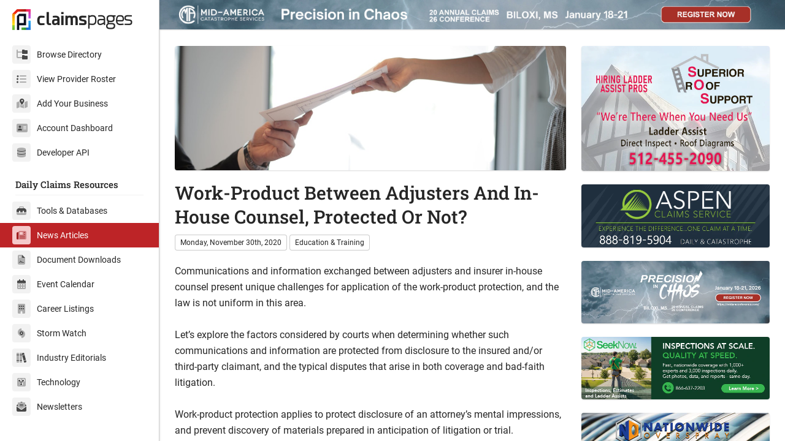

--- FILE ---
content_type: text/html
request_url: https://www.claimspages.com/news/workproduct-between-adjusters-and-inhouse-counsel-protected-or-not-20201130/
body_size: 6536
content:
<!DOCTYPE html>

<html lang="en" class="auto-scaling-disabled">

	<head>

		

		<title>Work-Product Between Adjusters And In-House Counsel, Protected Or Not?</title>

		<meta charset="utf-8" />
		<meta http-equiv="X-UA-Compatible" content="IE=edge,chrome=1" />
		<meta name="viewport" content="width=device-width, initial-scale=1.0, maximum-scale=1.0, user-scalable=0" />
		<meta name="referrer" content="origin-when-cross-origin" />
		<meta name="msapplication-TileColor" content="#da532c" />
		<meta name="msapplication-config" content="/assets/img/logo/browserconfig.xml" />
		<meta name="theme-color" content="#ffffff" />
		<meta name="description" content="Communications and information exchanged between adjusters and insurer in-house counsel present unique challenges for application of the work-product protection, and the law is not uniform in this area." />
		<meta name="author" content="Claims Pages Staff Writers" />
		<meta name="robots" content="index,follow" />
		<link rel="canonical" href="https://www.claimspages.com/news/workproduct-between-adjusters-and-inhouse-counsel-protected-or-not-20201130/" />

		<meta name="image" content="https://cpcdn.imgix.net/news/26ab712246619d6b12abc625750c65a58c824876013d761fbf90a3a6d1a1d052.jpeg?w=1200&h=630&fit=crop&crop=focalpoint" />
		
		<meta property="og:image" content="http://cpcdn.imgix.net/news/26ab712246619d6b12abc625750c65a58c824876013d761fbf90a3a6d1a1d052.jpeg?w=1200&h=630&fit=crop&crop=focalpoint" />
		<meta property="og:image:secure_url" content="https://cpcdn.imgix.net/news/26ab712246619d6b12abc625750c65a58c824876013d761fbf90a3a6d1a1d052.jpeg?w=1200&h=630&fit=crop&crop=focalpoint" />
		<meta property="og:image:alt" content="Communications and information exchanged between adjusters and insurer in-house counsel present unique challenges for application of the work-product protection, and the law is not uniform in this area." />
		<meta property="og:image:width" content="1200" />
		<meta property="og:image:height" content="630" />
		
		<meta property="og:site_name" content="Claims Pages" />
		<meta property="og:locale" content="en_US" />
		<meta property="og:title" content="Work-Product Between Adjusters And In-House Counsel, Protected Or Not?" />
		<meta property="og:description" content="Communications and information exchanged between adjusters and insurer in-house counsel present unique challenges for application of the work-product protection, and the law is not uniform in this area." />
		<meta property="og:published_time" content="2020-11-30T19:15:00.000Z" />
		<meta property="og:updated_time" content="2020-11-30T19:15:00.000Z" />
		<meta property="og:modified_time" content="2020-11-30T19:15:00.000Z" />
		<meta property="og:type" content="article" />
		<meta property="og:url" content="https://www.claimspages.com/news/workproduct-between-adjusters-and-inhouse-counsel-protected-or-not-20201130/" />

		<meta property="article:publisher" content="https://www.facebook.com/claimspages/" />
		<meta property="article:author" content="Claims Pages Staff Writers" />

		<meta name="twitter:card" content="summary_large_image" />
		<meta name="twitter:title" content="Work-Product Between Adjusters And In-House Counsel, Protected Or Not?" />
		<meta name="twitter:description" content="Communications and information exchanged between adjusters and insurer in-house counsel present unique challenges for application of the work-product protection, and the law is not uniform in this area." />
		<meta name="twitter:image" content="https://cpcdn.imgix.net/news/26ab712246619d6b12abc625750c65a58c824876013d761fbf90a3a6d1a1d052.jpeg?w=1200&h=630&fit=crop&crop=focalpoint" />
		<meta property="twitter:domain" content="claimspages.com" />
		<meta property="twitter:url" content="https://www.claimspages.com/news/workproduct-between-adjusters-and-inhouse-counsel-protected-or-not-20201130/" />
		<meta property="fb:app_id" content="966501615080683" />

		<link href="/assets/css/v2.2.css" rel="stylesheet" type="text/css" />

		<link rel="apple-touch-icon" sizes="180x180" href="/assets/img/logo/apple-touch-icon.png" />
		<link rel="icon" type="image/png" sizes="32x32" href="/assets/img/logo/favicon-32x32.png" />
		<link rel="icon" type="image/png" sizes="16x16" href="/assets/img/logo/favicon-16x16.png" />
		<link rel="manifest" href="/assets/img/logo/site.webmanifest" />
		<link rel="mask-icon" href="/assets/img/logo/safari-pinned-tab.svg" color="#5bbad5" />
		<link rel="shortcut icon" href="/assets/img/logo/favicon.ico" />

		<script defer src="https://kit.fontawesome.com/718c45ecf8.js" crossorigin="anonymous"></script>

	</head>

	<body class="with-custom-webkit-scrollbars with-custom-css-scrollbars" data-dm-shortcut-enabled="true" data-sidebar-shortcut-enabled="true" data-set-preferred-mode-onload="true">

	    <div id="page-wrapper" class="page-wrapper with-sidebar" data-sidebar-type="overlayed-sm-and-down">

	        <div class="sticky-alerts"></div>

			<div class="sidebar-overlay" onclick="halfmoon.toggleSidebar()"></div>

<div class="sidebar shadow relative">
	
	<div class="sidebar-menu my-15">

		<a href="/" class="navbar-brand px-20 pb-20">
			<img src="/assets/img/logo/icon_color_whitebg_rgb.png" alt="Claims Pages" id="navbar-logo" class="float-left" width="30" height="34">
			<div class="px-10 pt-0">
				<span class="navbar-brand-bold">claims</span><span class="navbar-brand-light">pages</span>
			</div>
		</a>
		
		<a href="/providers/" class="sidebar-link px-20 py-5 sidebar-link-infinity sidebar-link-blue font-size-14"><span class="sidebar-icon"><i class="fad fa-folder-tree" aria-hidden="true"></i></span>Browse Directory</a>
		<a href="/roster/" class="sidebar-link px-20 py-5 sidebar-link-infinity sidebar-link-indigo font-size-14"><span class="sidebar-icon"><i class="fad fa-list-ul" aria-hidden="true"></i></span>View Provider Roster</a>
		<a href="/get-listed/" class="sidebar-link px-20 py-5 sidebar-link-infinity sidebar-link-teal font-size-14"><span class="sidebar-icon"><i class="fad fa-map-marked-alt" aria-hidden="true"></i></span>Add Your Business</a>
		<a href="/account/" class="sidebar-link px-20 py-5 sidebar-link-infinity sidebar-link-green font-size-14"><span class="sidebar-icon"><i class="fad fa-address-card" aria-hidden="true"></i></span>Account Dashboard</a>
		<a href="/api/" class="sidebar-link px-20 py-5 sidebar-link-infinity sidebar-link-yellow font-size-14 mb-20"><span class="sidebar-icon"><i class="fad fa-database" aria-hidden="true"></i></span>Developer API</a>

		<h5 class="sidebar-title">Daily Claims Resources</h5>
		<div class="sidebar-divider"></div>

		<a href="/tools/" class="sidebar-link px-20 py-5 sidebar-link-infinity sidebar-link-orange font-size-14"><span class="sidebar-icon"><i class="fad fa-toolbox" aria-hidden="true"></i></span>Tools & Databases</a>
		<a href="/news/" class="sidebar-link px-20 py-5 sidebar-link-infinity sidebar-link-red-active font-size-14"><span class="sidebar-icon"><i class="fad fa-newspaper" aria-hidden="true"></i></span>News Articles</a>
		<a href="/documents/" class="sidebar-link px-20 py-5 sidebar-link-infinity sidebar-link-pink font-size-14"><span class="sidebar-icon"><i class="fad fa-file-contract" aria-hidden="true"></i></span>Document Downloads</a>
		<a href="/events/" class="sidebar-link px-20 py-5 sidebar-link-infinity sidebar-link-purple font-size-14"><span class="sidebar-icon"><i class="fad fa-calendar-alt" aria-hidden="true"></i></span>Event Calendar</a>
		<a href="/careers/" class="sidebar-link px-20 py-5 sidebar-link-infinity sidebar-link-indigo font-size-14"><span class="sidebar-icon"><i class="fad fa-building" aria-hidden="true"></i></span>Career Listings</a>
		<a href="/stormwatch/" class="sidebar-link px-20 py-5 sidebar-link-infinity sidebar-link-blue font-size-14"><span class="sidebar-icon"><i class="fad fa-hurricane" aria-hidden="true"></i></span>Storm Watch</a>
		<a href="/editorials/" class="sidebar-link px-20 py-5 sidebar-link-infinity sidebar-link-teal font-size-14"><span class="sidebar-icon"><i class="fad fa-books" aria-hidden="true"></i></span>Industry Editorials</a>
		<a href="/technology/" class="sidebar-link px-20 py-5 sidebar-link-infinity sidebar-link-green font-size-14"><span class="sidebar-icon"><i class="fad fa-flux-capacitor" aria-hidden="true"></i></span>Technology</a>
		<a href="/newsletters/" class="sidebar-link px-20 py-5 sidebar-link-infinity sidebar-link-yellow font-size-14"><span class="sidebar-icon"><i class="fad fa-envelope-open-text" aria-hidden="true"></i></span>Newsletters</a>

	</div>

</div>


			<div class="content-wrapper">

				<div class="container-fluid">

					<div class="d-md-none px-15 py-10 p-md-0 shadow" style="display: flex; align-items: center; justify-content: space-between;">

	<a href="/" class="pb-0 mb-0" style="display: flex; align-items: center;">
		<img src="/assets/img/logo/icon_color_whitebg_rgb.png" alt="Claims Pages" class="pb-0 mb-0" style="width: 2.7rem !important; display: block; vertical-align: middle;">
	</a>

	<div class="pb-0 mb-0" style="font-size: 2.5rem; line-height: 2.5rem;">
		<span class="navbar-brand-bold">claims</span><span class="navbar-brand-light">pages</span>
	</div>

	<a class="btn btn-action" onclick="halfmoon.toggleSidebar()">
		<i class="far fa-bars" aria-hidden="true"></i>
	</a>

</div>

	<div class="text-center" style="margin-bottom: -5px !important;">
		<a href="https://midamconference.com/" target="_blank" rel="nofollow noreferrer" title="Mid-America Catastrophe Services" style="display: inline-block;">
			<picture>
				<source media="(min-width:993px)" srcset="https://cpcdn.imgix.net/img/assets/source/67183f9d7056cd8882f87a081f53ded442a1f1c23119fc2dfd0e3bf19c9bfeca.jpg?fm=webp&auto=format" />
				<img src="https://cpcdn.imgix.net/img/assets/source/9390835576d4fa15219b66af4a7c913674d416e89cff2a5ebb19cf80fa9d0bfa.jpg?fm=webp&auto=format" class="img-fluid shadow-sm" alt="Mid-America Catastrophe Services" style="display: block; vertical-align: top;" />
			</picture>
		</a>
	</div>


					<div class="row row-eq-spacing">

						<div class="col-12 col-xl-8 col-xxl-7">

							
								<picture>
									<source media="(min-width:1200px)" srcset="https://cpcdn.imgix.net/news/26ab712246619d6b12abc625750c65a58c824876013d761fbf90a3a6d1a1d052.jpeg?w=1100&h=350&fit=crop&crop=focalpoint" />
									<source media="(min-width:992px)" srcset="https://cpcdn.imgix.net/news/26ab712246619d6b12abc625750c65a58c824876013d761fbf90a3a6d1a1d052.jpeg?w=900&h=400&fit=crop&crop=focalpoint" />
									<source media="(min-width:768px)" srcset="https://cpcdn.imgix.net/news/26ab712246619d6b12abc625750c65a58c824876013d761fbf90a3a6d1a1d052.jpeg?w=900&h=400&fit=crop&crop=focalpoint" />
									<source media="(min-width:576px)" srcset="https://cpcdn.imgix.net/news/26ab712246619d6b12abc625750c65a58c824876013d761fbf90a3a6d1a1d052.jpeg?w=775&h=200&fit=crop&crop=focalpoint" />
									<img src="https://cpcdn.imgix.net/news/26ab712246619d6b12abc625750c65a58c824876013d761fbf90a3a6d1a1d052.jpeg?w=600&h=250&fit=crop&crop=focalpoint" class="img-fluid shadow-sm rounded mb-10" alt="Work-Product Between Adjusters And In-House Counsel, Protected Or Not? - Insurance Claims News Article" />
								</picture>
							

							<div class="content m-0 mb-20 pb-10">
								<h1 class="content-title mb-10">Work-Product Between Adjusters And In-House Counsel, Protected Or Not?</h1>
								<span class="badge mb-5">Monday, November 30th, 2020</span>
								<a href="/news/education-training/" class="badge mb-5">Education & Training</a>

								<p class="pb-10">Communications and information exchanged between adjusters and insurer in-house counsel present unique challenges for application of the work-product protection, and the law is not uniform in this area.<br><br>Let&rsquo;s explore the factors considered by courts when determining whether such communications and information are protected from disclosure to the insured and/or third-party claimant, and the typical disputes that arise in both coverage and bad-faith litigation.<br><br>Work-product protection applies to protect disclosure of an attorney&rsquo;s mental impressions, and prevent discovery of materials prepared in anticipation of litigation or trial.<br><br>Most courts will require disclosure if the opposing party shows a substantial need for the material and an inability to obtain the substantial equivalent of the material by other means. Attorney involvement is generally not required.<br><br>Unlike attorney-client privilege, courts generally do not consider work-product protection &ldquo;substantive&rdquo; law. Accordingly, federal courts exercising diversity jurisdiction will apply federal law to determine whether information is protected work product, which can lead to disparities in treatment of information between federal and state courts in the same location.</p>
								<hr class="my-20" />

									<div><em><strong>External References & Further Reading</strong></em></div>
									<a href="https://www.theclm.org/Magazine/articles/protected-or-not/2124" class="hyperlink-underline" target="_blank" rel="nofollow" style="white-space: pre; white-space: pre-wrap; white-space: pre-line; white-space: -pre-wrap; white-space: -o-pre-wrap; white-space: -moz-pre-wrap; white-space: -hp-pre-wrap; word-wrap: break-word;">https://www.theclm.org/Magazine/articles/protected-or-not/2124</a>

								<hr class="my-20" />
							</div>

						</div>

						<div class="col-12 col-xl-4">

							<a href="https://www.superiorroofsupport.com/?utm_source=claimspages&utm_medium=banner&utm_campaign=news-2025" target="_blank" rel="nofollow noopener" title="SOS Ladder Assist"><img src="https://cpcdn.imgix.net/img/assets/source/3ad496484623e12edceaf86392cdeadb63375ac17410eff023169af81f5ad461.jpg?fm=webp&auto=format" class="mb-15 img-fluid shadow-sm rounded w-xl-400" alt="SOS Ladder Assist" /></a><a href="https://claimsadjusters.co/?utm_source=claimspages&utm_medium=banner&utm_campaign=news-2024" target="_blank" rel="nofollow noopener" title="Aspen Claims Service"><img src="https://cpcdn.imgix.net/img/assets/source/558539767a6f78ff78372e2929b1d64e4420bfe1d529fa172a420dda817693a8.jpg?fm=webp&auto=format" class="mb-15 img-fluid shadow-sm rounded w-xl-400" alt="Aspen Claims Service" /></a><a href="https://midamconference.com/" target="_blank" rel="nofollow noopener" title="Mid-America Catastrophe Services"><img src="https://cpcdn.imgix.net/img/assets/source/221293f69715d3e679a4bea9207310edd008b3c455190898462316b0895f2cfe.jpg?fm=webp&auto=format" class="mb-15 img-fluid shadow-sm rounded w-xl-400" alt="Mid-America Catastrophe Services" /></a><a href="https://seeknow.com/role/adjuster/?utm_campaign=25162674-Advertising%20%7C%20ClaimsPages%20Directory&utm_source=ClaimsPages&utm_medium=BannerAd&utm_term=Director_DoubleBanner" target="_blank" rel="nofollow noopener" title="SeekNow"><img src="https://cpcdn.imgix.net/img/assets/source/ac0951bc7ecd9d30f4445478c216ad170d6e688fb88f752234a21c6797070c9b.jpg?fm=webp&auto=format" class="mb-15 img-fluid shadow-sm rounded w-xl-400" alt="SeekNow" /></a><a href="https://www.nationwideoverspray.com/?utm_source=claimspages&utm_medium=double-banner&utm_campaign=double-banner-2025" target="_blank" rel="nofollow noopener" title="Nationwide Overspray"><img src="https://cpcdn.imgix.net/img/assets/source/f1e374512a2a833b1d8ef125396190464a12720e3d7131612eec89b0e5c39a04.jpg?fm=webp&auto=format" class="mb-15 img-fluid shadow-sm rounded w-xl-400" alt="Nationwide Overspray" /></a>

						</div>

					</div>

					<div class="custom-footer">

	<div class="container-fluid">

		<div class="row row-eq-spacing-lg">

			<div class="col-lg-6">

				<div class="content">

					<a href="/" class="navbar-brand mb-20">
						<img src="/assets/img/logo/icon_color_whitebg_rgb.png" alt="Claims Pages" id="footer-logo">
						<span class="d-flex" style="padding-left: 5px;margin-top: -0.25rem;"><span class="navbar-brand-bold">claims</span><span class="navbar-brand-light">pages</span></span>
					</a>

					<div><a href="/documents/" class="btn float-left mr-5 mb-5">Document Downloads</a></div>
					<div><a href="/news/" class="btn float-left mr-5 mb-5">News Articles</a></div>
					<div><a href="/tools/" class="btn float-left mr-5 mb-5">Tools & Databases</a></div>
					<div><a href="/careers/" class="btn float-left mr-5 mb-5">Career Listings</a></div>
					<div><a href="/events/" class="btn float-left mr-5 mb-5">Event Calendar</a></div>
					<div><a href="/stormwatch/" class="btn float-left mr-5 mb-5">Storm Watch</a></div>
					<div><a href="/technology/" class="btn float-left mr-5 mb-5">Technology</a></div>
					<!--<div><a href="/resources/" class="btn float-left mr-5 mb-5">External Resources</a></div>-->
					<div><a href="/editorials/" class="btn float-left mr-5 mb-5">Industry Editorials</a></div>
					<div><a href="/newsletters/" class="btn float-left mr-5 mb-5">Newsletters</a></div>
					<div><a href="/press-releases/" class="btn float-left mr-5 mb-5">Press Releases</a></div>
					<div class="clearfix"></div>

					<hr class="my-20">

					<div><a href="/about-us/" class="btn float-left mr-5 mb-5">About Us</a></div>
					<div><a href="/about-us/ClaimsPagesMediaKit2025.pdf" target="_blank" class="btn float-left mr-5 mb-5">Media Kit</a></div>
					<div><a href="/providers/testimonials/" class="btn float-left mr-5 mb-5">Testimonials</a></div>
					<div><a href="/account/" class="btn float-left mr-5 mb-5">Account</a></div>
					<div class="clearfix"></div>

				</div>

			</div>

			<div class="col-12 col-xl-6 text-xl-right">

				<div class="content">

					<div class="content-title font-size-16 mb-20">We <i class="fa fa-heart text-danger ml-5 mr-5" aria-hidden="true"></i> Insurance Claims Pros</div>

					<div class="btn-group mb-20" role="group" aria-label="Contact Claims Pages">
						<a href="https://www.linkedin.com/company/claimspages/" class="btn" target="_blank" rel="nofollow" title="LinkedIn"><i class="fab fa-linkedin" aria-hidden="true"></i></a>
						<a href="https://mastodon.social/@claims" class="btn" target="_blank" rel="nofollow" title="Mastodon"><i class="fab fa-mastodon" aria-hidden="true"></i></a>
						<a href="https://bsky.app/profile/claimspages.com" class="btn" target="_blank" rel="nofollow" title="Bluesky"><i class="fab fa-bluesky" aria-hidden="true"></i></a>
						<a href="/contact-us/" class="btn" title="Contact"><i class="far fa-envelope" aria-hidden="true"></i></a>
					</div>

					<div class="text-muted mb-10">&copy; Copyright 2026, Claims Pages</div>

					<div class="text-muted"><a href="https://global.theinstitutes.org/privacy-policy" class="badge text-muted">Privacy Policy</a> <a href="tel:8002901347" class="badge text-muted">800-290-1347</a></div>

				</div>

			</div>

		</div>

	</div>

</div>


				</div>

			</div>

		</div>

		<script type="text/javascript" src="/assets/js/v1.js"></script>

		<!-- Schema Markup -->
		<script type="application/ld+json">
		{
			"@context": "https://schema.org",
			"@type": "NewsArticle",
			"headline": "Work-Product Between Adjusters And In-House Counsel, Protected Or Not?",
			"description": "Communications and information exchanged between adjusters and insurer in-house counsel present unique challenges for application of the work-product protection, and the law is not uniform in this area.",
			"image": "https://cpcdn.imgix.net/news/26ab712246619d6b12abc625750c65a58c824876013d761fbf90a3a6d1a1d052.jpeg?w=1200&h=630&fit=crop&crop=focalpoint",
			"author": {
				"@type": "Organization",
				"name": "Claims Pages Staff Writers"
			},
			"publisher": {
				"@type": "Organization",
				"name": "Claims Pages",
				"logo": {
					"@type": "ImageObject",
					"url": "https://cpcdn.imgix.net/assets/brand/splash/claimspages_news.jpg"
				}
			},
			"datePublished": "2020-11-30T19:15:00.000Z",
			"dateModified": "2020-11-30T19:15:00.000Z",
			"mainEntityOfPage": {
				"@type": "WebPage",
				"@id": "https://www.claimspages.com/news/workproduct-between-adjusters-and-inhouse-counsel-protected-or-not-20201130/"
			},
			"url": "https://www.claimspages.com/news/workproduct-between-adjusters-and-inhouse-counsel-protected-or-not-20201130/",
			"articleSection": "Insurance Claims News",
			"keywords": "Education & Training"
		}
		</script>

		<!-- Breadcrumb Schema -->
		<script type="application/ld+json">
		{
			"@context": "https://schema.org",
			"@type": "BreadcrumbList",
			"itemListElement": [
				{
					"@type": "ListItem",
					"position": 1,
					"name": "Home",
					"item": "https://www.claimspages.com/"
				},
				{
					"@type": "ListItem",
					"position": 2,
					"name": "News",
					"item": "https://www.claimspages.com/news/"
				},
				{
					"@type": "ListItem",
					"position": 4,
					"name": "Work-Product Between Adjusters And In-House Counsel, Protected Or Not?",
					"item": "https://www.claimspages.com/news/workproduct-between-adjusters-and-inhouse-counsel-protected-or-not-20201130/"
				}
			]
		}
		</script>

	</body>

</html>
